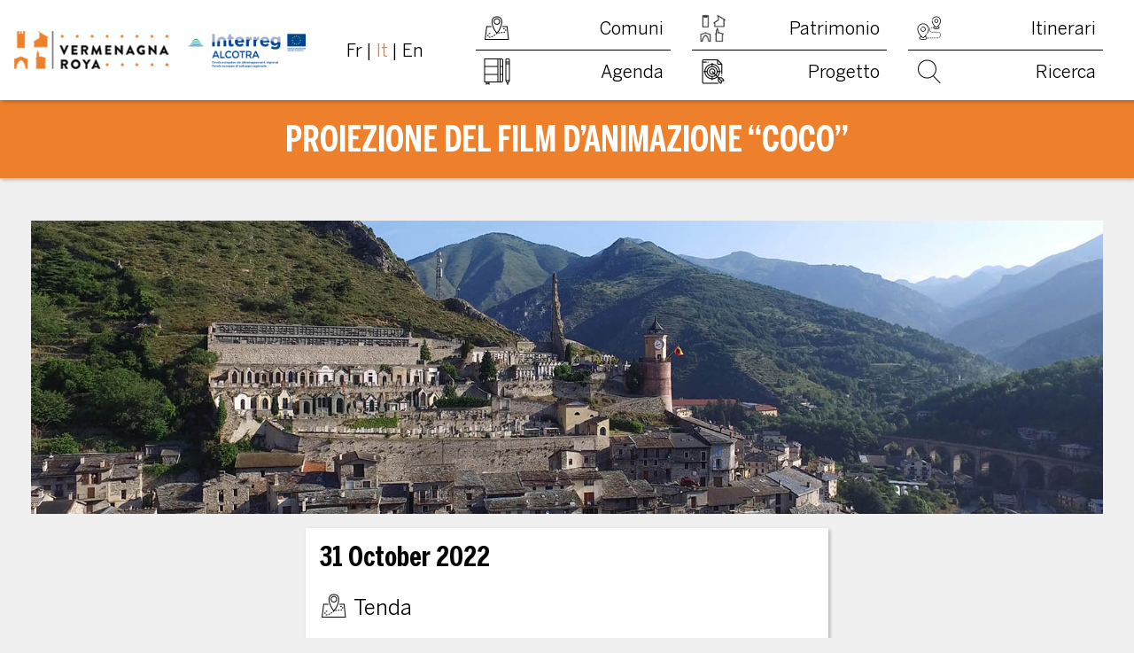

--- FILE ---
content_type: text/html; charset=UTF-8
request_url: https://www.vermenagna-roya.eu/it/agenda/proiezione-del-film-danimazione-coco/
body_size: 7762
content:
<!DOCTYPE html>
<html lang="it-IT">
<head>
	<meta charset="UTF-8">
	<meta name="viewport" content="width=device-width, initial-scale=1, shrink-to-fit=no">
	<link rel="apple-touch-icon" sizes="180x180" href="/apple-touch-icon.png">
	<link rel="icon" type="image/png" sizes="32x32" href="/favicon-32x32.png">
	<link rel="icon" type="image/png" sizes="16x16" href="/favicon-16x16.png">
	<link rel="manifest" href="/site.webmanifest">
	<link rel="mask-icon" href="/safari-pinned-tab.svg" color="#5bbad5">
	<meta name="msapplication-TileColor" content="#da532c">
	<meta name="theme-color" content="#ffffff">
	<meta name="mobile-web-app-capable" content="yes">
	<meta name="apple-mobile-web-app-capable" content="yes">
	<meta name="apple-mobile-web-app-title" content="Vermenagna-Roya - Vermenagna-Roya. Nostro Patrimonio il vostro turismo &#8211; Interreg ALCOTRA">
	<link rel="profile" href="https://gmpg.org/xfn/11">
	<link rel="pingback" href="https://www.vermenagna-roya.eu/xmlrpc.php">
	<title>Proiezione del film d’animazione “Coco&quot; - Vermenagna-Roya</title>
	<style>img:is([sizes="auto" i], [sizes^="auto," i]) { contain-intrinsic-size: 3000px 1500px }</style>
	<meta name="dc.title" content="Proiezione del film d’animazione “Coco&quot; - Vermenagna-Roya">
<meta name="dc.description" content="Nonostante la sua famiglia abbia bandito la musica per generazioni, Miguel sogna di diventare un musicista di successo come il suo idolo Ernesto de la Cruz. Impaziente di dimostrare il suo talento e dopo una misteriosa serie di eventi, Miguel si ritrova nel colorato e abbagliante territorio dei morti">
<meta name="dc.relation" content="https://www.vermenagna-roya.eu/it/agenda/proiezione-del-film-danimazione-coco/">
<meta name="dc.source" content="https://www.vermenagna-roya.eu/">
<meta name="dc.language" content="it_IT">
<meta name="description" content="Nonostante la sua famiglia abbia bandito la musica per generazioni, Miguel sogna di diventare un musicista di successo come il suo idolo Ernesto de la Cruz. Impaziente di dimostrare il suo talento e dopo una misteriosa serie di eventi, Miguel si ritrova nel colorato e abbagliante territorio dei morti">
<meta name="robots" content="index, follow, max-snippet:-1, max-image-preview:large, max-video-preview:-1">
<link rel="canonical" href="https://www.vermenagna-roya.eu/it/agenda/proiezione-del-film-danimazione-coco/">
<meta property="og:url" content="https://www.vermenagna-roya.eu/it/agenda/proiezione-del-film-danimazione-coco/">
<meta property="og:site_name" content="Vermenagna-Roya">
<meta property="og:locale" content="it_IT">
<meta property="og:type" content="article">
<meta property="article:author" content="https://www.facebook.com/VermenagnaRoyaALCOTRA/">
<meta property="article:publisher" content="https://www.facebook.com/VermenagnaRoyaALCOTRA/">
<meta property="og:title" content="Proiezione del film d’animazione “Coco&quot; - Vermenagna-Roya">
<meta property="og:description" content="Nonostante la sua famiglia abbia bandito la musica per generazioni, Miguel sogna di diventare un musicista di successo come il suo idolo Ernesto de la Cruz. Impaziente di dimostrare il suo talento e dopo una misteriosa serie di eventi, Miguel si ritrova nel colorato e abbagliante territorio dei morti">
<meta property="og:image" content="https://www.vermenagna-roya.eu/wp-content/uploads/2019/08/share-default.jpg">
<meta property="og:image:secure_url" content="https://www.vermenagna-roya.eu/wp-content/uploads/2019/08/share-default.jpg">
<meta property="og:image:width" content="1200">
<meta property="og:image:height" content="628">
<meta name="twitter:card" content="summary">
<meta name="twitter:title" content="Proiezione del film d’animazione “Coco&quot; - Vermenagna-Roya">
<meta name="twitter:description" content="Nonostante la sua famiglia abbia bandito la musica per generazioni, Miguel sogna di diventare un musicista di successo come il suo idolo Ernesto de la Cruz. Impaziente di dimostrare il suo talento e dopo una misteriosa serie di eventi, Miguel si ritrova nel colorato e abbagliante territorio dei morti">
<link rel="alternate" type="application/rss+xml" title="Vermenagna-Roya &raquo; Feed" href="https://www.vermenagna-roya.eu/it/feed/" />
<link rel="alternate" type="application/rss+xml" title="Vermenagna-Roya &raquo; Feed dei commenti" href="https://www.vermenagna-roya.eu/it/comments/feed/" />
<style id='classic-theme-styles-inline-css'>
/*! This file is auto-generated */
.wp-block-button__link{color:#fff;background-color:#32373c;border-radius:9999px;box-shadow:none;text-decoration:none;padding:calc(.667em + 2px) calc(1.333em + 2px);font-size:1.125em}.wp-block-file__button{background:#32373c;color:#fff;text-decoration:none}
</style>
<style id='wpseopress-local-business-style-inline-css'>
span.wp-block-wpseopress-local-business-field{margin-right:8px}

</style>
<style id='wpseopress-table-of-contents-style-inline-css'>
.wp-block-wpseopress-table-of-contents li.active>a{font-weight:bold}

</style>
<style id='global-styles-inline-css'>
:root{--wp--preset--aspect-ratio--square: 1;--wp--preset--aspect-ratio--4-3: 4/3;--wp--preset--aspect-ratio--3-4: 3/4;--wp--preset--aspect-ratio--3-2: 3/2;--wp--preset--aspect-ratio--2-3: 2/3;--wp--preset--aspect-ratio--16-9: 16/9;--wp--preset--aspect-ratio--9-16: 9/16;--wp--preset--color--black: #000000;--wp--preset--color--cyan-bluish-gray: #abb8c3;--wp--preset--color--white: #fff;--wp--preset--color--pale-pink: #f78da7;--wp--preset--color--vivid-red: #cf2e2e;--wp--preset--color--luminous-vivid-orange: #ff6900;--wp--preset--color--luminous-vivid-amber: #fcb900;--wp--preset--color--light-green-cyan: #7bdcb5;--wp--preset--color--vivid-green-cyan: #00d084;--wp--preset--color--pale-cyan-blue: #8ed1fc;--wp--preset--color--vivid-cyan-blue: #0693e3;--wp--preset--color--vivid-purple: #9b51e0;--wp--preset--color--blue: #007bff;--wp--preset--color--indigo: #6610f2;--wp--preset--color--purple: #5533ff;--wp--preset--color--pink: #e83e8c;--wp--preset--color--red: #dc3545;--wp--preset--color--orange: #fd7e14;--wp--preset--color--yellow: #ffc107;--wp--preset--color--green: #28a745;--wp--preset--color--teal: #20c997;--wp--preset--color--cyan: #17a2b8;--wp--preset--color--gray: #6c757d;--wp--preset--color--gray-dark: #343a40;--wp--preset--gradient--vivid-cyan-blue-to-vivid-purple: linear-gradient(135deg,rgba(6,147,227,1) 0%,rgb(155,81,224) 100%);--wp--preset--gradient--light-green-cyan-to-vivid-green-cyan: linear-gradient(135deg,rgb(122,220,180) 0%,rgb(0,208,130) 100%);--wp--preset--gradient--luminous-vivid-amber-to-luminous-vivid-orange: linear-gradient(135deg,rgba(252,185,0,1) 0%,rgba(255,105,0,1) 100%);--wp--preset--gradient--luminous-vivid-orange-to-vivid-red: linear-gradient(135deg,rgba(255,105,0,1) 0%,rgb(207,46,46) 100%);--wp--preset--gradient--very-light-gray-to-cyan-bluish-gray: linear-gradient(135deg,rgb(238,238,238) 0%,rgb(169,184,195) 100%);--wp--preset--gradient--cool-to-warm-spectrum: linear-gradient(135deg,rgb(74,234,220) 0%,rgb(151,120,209) 20%,rgb(207,42,186) 40%,rgb(238,44,130) 60%,rgb(251,105,98) 80%,rgb(254,248,76) 100%);--wp--preset--gradient--blush-light-purple: linear-gradient(135deg,rgb(255,206,236) 0%,rgb(152,150,240) 100%);--wp--preset--gradient--blush-bordeaux: linear-gradient(135deg,rgb(254,205,165) 0%,rgb(254,45,45) 50%,rgb(107,0,62) 100%);--wp--preset--gradient--luminous-dusk: linear-gradient(135deg,rgb(255,203,112) 0%,rgb(199,81,192) 50%,rgb(65,88,208) 100%);--wp--preset--gradient--pale-ocean: linear-gradient(135deg,rgb(255,245,203) 0%,rgb(182,227,212) 50%,rgb(51,167,181) 100%);--wp--preset--gradient--electric-grass: linear-gradient(135deg,rgb(202,248,128) 0%,rgb(113,206,126) 100%);--wp--preset--gradient--midnight: linear-gradient(135deg,rgb(2,3,129) 0%,rgb(40,116,252) 100%);--wp--preset--font-size--small: 13px;--wp--preset--font-size--medium: 20px;--wp--preset--font-size--large: 36px;--wp--preset--font-size--x-large: 42px;--wp--preset--spacing--20: 0.44rem;--wp--preset--spacing--30: 0.67rem;--wp--preset--spacing--40: 1rem;--wp--preset--spacing--50: 1.5rem;--wp--preset--spacing--60: 2.25rem;--wp--preset--spacing--70: 3.38rem;--wp--preset--spacing--80: 5.06rem;--wp--preset--shadow--natural: 6px 6px 9px rgba(0, 0, 0, 0.2);--wp--preset--shadow--deep: 12px 12px 50px rgba(0, 0, 0, 0.4);--wp--preset--shadow--sharp: 6px 6px 0px rgba(0, 0, 0, 0.2);--wp--preset--shadow--outlined: 6px 6px 0px -3px rgba(255, 255, 255, 1), 6px 6px rgba(0, 0, 0, 1);--wp--preset--shadow--crisp: 6px 6px 0px rgba(0, 0, 0, 1);}:where(.is-layout-flex){gap: 0.5em;}:where(.is-layout-grid){gap: 0.5em;}body .is-layout-flex{display: flex;}.is-layout-flex{flex-wrap: wrap;align-items: center;}.is-layout-flex > :is(*, div){margin: 0;}body .is-layout-grid{display: grid;}.is-layout-grid > :is(*, div){margin: 0;}:where(.wp-block-columns.is-layout-flex){gap: 2em;}:where(.wp-block-columns.is-layout-grid){gap: 2em;}:where(.wp-block-post-template.is-layout-flex){gap: 1.25em;}:where(.wp-block-post-template.is-layout-grid){gap: 1.25em;}.has-black-color{color: var(--wp--preset--color--black) !important;}.has-cyan-bluish-gray-color{color: var(--wp--preset--color--cyan-bluish-gray) !important;}.has-white-color{color: var(--wp--preset--color--white) !important;}.has-pale-pink-color{color: var(--wp--preset--color--pale-pink) !important;}.has-vivid-red-color{color: var(--wp--preset--color--vivid-red) !important;}.has-luminous-vivid-orange-color{color: var(--wp--preset--color--luminous-vivid-orange) !important;}.has-luminous-vivid-amber-color{color: var(--wp--preset--color--luminous-vivid-amber) !important;}.has-light-green-cyan-color{color: var(--wp--preset--color--light-green-cyan) !important;}.has-vivid-green-cyan-color{color: var(--wp--preset--color--vivid-green-cyan) !important;}.has-pale-cyan-blue-color{color: var(--wp--preset--color--pale-cyan-blue) !important;}.has-vivid-cyan-blue-color{color: var(--wp--preset--color--vivid-cyan-blue) !important;}.has-vivid-purple-color{color: var(--wp--preset--color--vivid-purple) !important;}.has-black-background-color{background-color: var(--wp--preset--color--black) !important;}.has-cyan-bluish-gray-background-color{background-color: var(--wp--preset--color--cyan-bluish-gray) !important;}.has-white-background-color{background-color: var(--wp--preset--color--white) !important;}.has-pale-pink-background-color{background-color: var(--wp--preset--color--pale-pink) !important;}.has-vivid-red-background-color{background-color: var(--wp--preset--color--vivid-red) !important;}.has-luminous-vivid-orange-background-color{background-color: var(--wp--preset--color--luminous-vivid-orange) !important;}.has-luminous-vivid-amber-background-color{background-color: var(--wp--preset--color--luminous-vivid-amber) !important;}.has-light-green-cyan-background-color{background-color: var(--wp--preset--color--light-green-cyan) !important;}.has-vivid-green-cyan-background-color{background-color: var(--wp--preset--color--vivid-green-cyan) !important;}.has-pale-cyan-blue-background-color{background-color: var(--wp--preset--color--pale-cyan-blue) !important;}.has-vivid-cyan-blue-background-color{background-color: var(--wp--preset--color--vivid-cyan-blue) !important;}.has-vivid-purple-background-color{background-color: var(--wp--preset--color--vivid-purple) !important;}.has-black-border-color{border-color: var(--wp--preset--color--black) !important;}.has-cyan-bluish-gray-border-color{border-color: var(--wp--preset--color--cyan-bluish-gray) !important;}.has-white-border-color{border-color: var(--wp--preset--color--white) !important;}.has-pale-pink-border-color{border-color: var(--wp--preset--color--pale-pink) !important;}.has-vivid-red-border-color{border-color: var(--wp--preset--color--vivid-red) !important;}.has-luminous-vivid-orange-border-color{border-color: var(--wp--preset--color--luminous-vivid-orange) !important;}.has-luminous-vivid-amber-border-color{border-color: var(--wp--preset--color--luminous-vivid-amber) !important;}.has-light-green-cyan-border-color{border-color: var(--wp--preset--color--light-green-cyan) !important;}.has-vivid-green-cyan-border-color{border-color: var(--wp--preset--color--vivid-green-cyan) !important;}.has-pale-cyan-blue-border-color{border-color: var(--wp--preset--color--pale-cyan-blue) !important;}.has-vivid-cyan-blue-border-color{border-color: var(--wp--preset--color--vivid-cyan-blue) !important;}.has-vivid-purple-border-color{border-color: var(--wp--preset--color--vivid-purple) !important;}.has-vivid-cyan-blue-to-vivid-purple-gradient-background{background: var(--wp--preset--gradient--vivid-cyan-blue-to-vivid-purple) !important;}.has-light-green-cyan-to-vivid-green-cyan-gradient-background{background: var(--wp--preset--gradient--light-green-cyan-to-vivid-green-cyan) !important;}.has-luminous-vivid-amber-to-luminous-vivid-orange-gradient-background{background: var(--wp--preset--gradient--luminous-vivid-amber-to-luminous-vivid-orange) !important;}.has-luminous-vivid-orange-to-vivid-red-gradient-background{background: var(--wp--preset--gradient--luminous-vivid-orange-to-vivid-red) !important;}.has-very-light-gray-to-cyan-bluish-gray-gradient-background{background: var(--wp--preset--gradient--very-light-gray-to-cyan-bluish-gray) !important;}.has-cool-to-warm-spectrum-gradient-background{background: var(--wp--preset--gradient--cool-to-warm-spectrum) !important;}.has-blush-light-purple-gradient-background{background: var(--wp--preset--gradient--blush-light-purple) !important;}.has-blush-bordeaux-gradient-background{background: var(--wp--preset--gradient--blush-bordeaux) !important;}.has-luminous-dusk-gradient-background{background: var(--wp--preset--gradient--luminous-dusk) !important;}.has-pale-ocean-gradient-background{background: var(--wp--preset--gradient--pale-ocean) !important;}.has-electric-grass-gradient-background{background: var(--wp--preset--gradient--electric-grass) !important;}.has-midnight-gradient-background{background: var(--wp--preset--gradient--midnight) !important;}.has-small-font-size{font-size: var(--wp--preset--font-size--small) !important;}.has-medium-font-size{font-size: var(--wp--preset--font-size--medium) !important;}.has-large-font-size{font-size: var(--wp--preset--font-size--large) !important;}.has-x-large-font-size{font-size: var(--wp--preset--font-size--x-large) !important;}
:where(.wp-block-post-template.is-layout-flex){gap: 1.25em;}:where(.wp-block-post-template.is-layout-grid){gap: 1.25em;}
:where(.wp-block-columns.is-layout-flex){gap: 2em;}:where(.wp-block-columns.is-layout-grid){gap: 2em;}
:root :where(.wp-block-pullquote){font-size: 1.5em;line-height: 1.6;}
</style>
<link rel='stylesheet' id='wpo_min-header-0-css' href='https://www.vermenagna-roya.eu/wp-content/cache/wpo-minify/1762940855/assets/wpo-minify-header-b2d7593e.min.css' media='all' />
<script src="https://www.vermenagna-roya.eu/wp-content/cache/wpo-minify/1762940855/assets/wpo-minify-header-562b2068.min.js" id="wpo_min-header-0-js"></script>
<link rel="https://api.w.org/" href="https://www.vermenagna-roya.eu/wp-json/" /><link rel="alternate" title="JSON" type="application/json" href="https://www.vermenagna-roya.eu/wp-json/wp/v2/agenda/16086" /><link rel="EditURI" type="application/rsd+xml" title="RSD" href="https://www.vermenagna-roya.eu/xmlrpc.php?rsd" />

<link rel='shortlink' href='https://www.vermenagna-roya.eu/?p=16086' />
<link rel="alternate" title="oEmbed (JSON)" type="application/json+oembed" href="https://www.vermenagna-roya.eu/wp-json/oembed/1.0/embed?url=https%3A%2F%2Fwww.vermenagna-roya.eu%2Fit%2Fagenda%2Fproiezione-del-film-danimazione-coco%2F" />
<link rel="alternate" title="oEmbed (XML)" type="text/xml+oembed" href="https://www.vermenagna-roya.eu/wp-json/oembed/1.0/embed?url=https%3A%2F%2Fwww.vermenagna-roya.eu%2Fit%2Fagenda%2Fproiezione-del-film-danimazione-coco%2F&#038;format=xml" />
<!-- Analytics by WP Statistics - https://wp-statistics.com -->
<meta name="mobile-web-app-capable" content="yes">
<meta name="apple-mobile-web-app-capable" content="yes">
<meta name="apple-mobile-web-app-title" content="Vermenagna-Roya - Vermenagna-Roya. Nostro Patrimonio il vostro turismo - Interreg ALCOTRA">
</head>

<body data-rsssl=1 class="wp-singular agenda-template-default single single-agenda postid-16086 wp-custom-logo wp-embed-responsive wp-theme-understrap wp-child-theme-vermenagna-roya understrap-no-sidebar">

<div class="site" id="page">

	<!-- ******************* The Navbar Area ******************* -->
	<div id="wrapper-navbar" itemscope itemtype="http://schema.org/WebSite">

		<a class="skip-link sr-only sr-only-focusable" href="#content">Vai al contenuto</a>

		<nav class="navbar navbar-expand-lg d-flex">

			<a class="navbar-brand" rel="home" href="https://www.vermenagna-roya.eu/it/" title=" - Vermenagna-Roya" itemprop="url">
				<img src="https://www.vermenagna-roya.eu/wp-content/themes/vermenagna-roya/images/logos-vermenagna-roya-header.png" alt="Vermenagna-Roya">
			</a>

			<ul class="flex-shrink menu-languages">	<li class="lang-item lang-item-4 lang-item-fr no-translation lang-item-first"><a lang="fr-FR" hreflang="fr-FR" href="https://www.vermenagna-roya.eu/fr/">Fr</a></li>
	<li class="lang-item lang-item-8 lang-item-it current-lang"><a lang="it-IT" hreflang="it-IT" href="https://www.vermenagna-roya.eu/it/agenda/proiezione-del-film-danimazione-coco/" aria-current="true">It</a></li>
	<li class="lang-item lang-item-535 lang-item-en no-translation"><a lang="en-GB" hreflang="en-GB" href="https://www.vermenagna-roya.eu/en/">En</a></li>
</ul>

			<button class="navbar-toggler" type="button" data-toggle="collapse" data-target="#navbarNavDropdown" aria-controls="navbarNavDropdown" aria-expanded="false" aria-label="Toggle navigation">
				Menu
			</button>

			<!-- The WordPress Menu goes here -->
			<div id="navbarNavDropdown" class="collapse navbar-collapse"><ul id="main-menu" class="navbar-nav ml-auto"><li itemscope="itemscope" itemtype="https://www.schema.org/SiteNavigationElement" id="menu-item-1698" class="picto communes menu-item menu-item-type-post_type_archive menu-item-object-commune menu-item-1698 nav-item"><a title="Comuni" href="https://www.vermenagna-roya.eu/it/citta/" class="nav-link">Comuni</a></li>
<li itemscope="itemscope" itemtype="https://www.schema.org/SiteNavigationElement" id="menu-item-1699" class="picto patrimoine menu-item menu-item-type-post_type_archive menu-item-object-patrimoine menu-item-1699 nav-item"><a title="Patrimonio" href="https://www.vermenagna-roya.eu/it/patrimonio/" class="nav-link">Patrimonio</a></li>
<li itemscope="itemscope" itemtype="https://www.schema.org/SiteNavigationElement" id="menu-item-15258" class="picto itineraires menu-item menu-item-type-post_type_archive menu-item-object-itineraire menu-item-15258 nav-item"><a title="Itinerari" href="https://www.vermenagna-roya.eu/it/itinerari/" class="nav-link">Itinerari</a></li>
<li itemscope="itemscope" itemtype="https://www.schema.org/SiteNavigationElement" id="menu-item-1701" class="picto agenda menu-item menu-item-type-post_type_archive menu-item-object-agenda menu-item-1701 nav-item"><a title="Agenda" href="https://www.vermenagna-roya.eu/it/agenda/" class="nav-link">Agenda</a></li>
<li itemscope="itemscope" itemtype="https://www.schema.org/SiteNavigationElement" id="menu-item-1702" class="picto projet menu-item menu-item-type-post_type menu-item-object-page menu-item-1702 nav-item"><a title="Progetto" href="https://www.vermenagna-roya.eu/it/presentazione-del-progetto/" class="nav-link">Progetto</a></li>
<li itemscope="itemscope" itemtype="https://www.schema.org/SiteNavigationElement" id="menu-item-1709" class="picto recherche show-searchform menu-item menu-item-type-custom menu-item-object-custom menu-item-1709 nav-item"><a title="Ricerca" href="#" class="nav-link">Ricerca</a></li>
</ul></div>
		</nav><!-- .site-navigation -->

		
<form method="get" id="searchform" class="show-hide" action="https://www.vermenagna-roya.eu/" role="search">
	<label class="sr-only" for="s">Search</label>
	<div class="input-group">
		<input class="field form-control" id="s" name="s" type="text"	placeholder="Search &hellip;" value="">
		<span class="input-group-append">
			<input class="submit btn btn-primary" id="searchsubmit" name="submit" type="submit"	value="Search">
		</span>
	</div>
</form>

	</div><!-- #wrapper-navbar end -->

<div class="page-agenda" id="content" tabindex="-1">

		<main class="site-main" id="main">

			
				<article class="post-16086 agenda type-agenda status-publish hentry categorie_agenda-spettacoli" id="post-16086">

	<header class="entry-header">

		<h1 class="main-title box-shadow">Proiezione del film d’animazione “Coco&#8221;</h1>
	</header><!-- .entry-header -->

		<div class="container py-5">

			<div class="row">

										<div class="col-12">
																<img width="1600" height="438" src="https://www.vermenagna-roya.eu/wp-content/uploads/2019/04/une-tende.jpg" class="attachment-post-thumbnail size-post-thumbnail wp-post-image" alt="" decoding="async" fetchpriority="high" srcset="https://www.vermenagna-roya.eu/wp-content/uploads/2019/04/une-tende.jpg 1600w, https://www.vermenagna-roya.eu/wp-content/uploads/2019/04/une-tende-620x170.jpg 620w, https://www.vermenagna-roya.eu/wp-content/uploads/2019/04/une-tende-768x210.jpg 768w, https://www.vermenagna-roya.eu/wp-content/uploads/2019/04/une-tende-1024x280.jpg 1024w, https://www.vermenagna-roya.eu/wp-content/uploads/2019/04/une-tende-540x148.jpg 540w" sizes="(max-width: 1600px) 100vw, 1600px" />													</div>
					
				<div class="col-12 col-lg-6 offset-lg-3 mt-3">

					<div class="entry-content bg-white box-shadow">

						<p class="agenda-date">
																<span class='date-debut'>31 October 2022</span>													</p><!-- .entry-meta -->

												<p class="agenda-lieu">
															<a href="https://www.vermenagna-roya.eu/it/citta/tenda/"><i class="icon communes"></i>Tenda</a>
													</p>
						
													<p class="agenda-category">
															<a href="https://www.vermenagna-roya.eu/it/categoria_agenda/spettacoli/">Spettacoli</a>
													</p>
						
						<p class="agenda-lieu">Proiezione del film d’animazione “Coco&#8221;</p>
						<p class="lead">Nonostante la sua famiglia abbia bandito la musica per generazioni, Miguel sogna di diventare un musicista di successo come il suo idolo Ernesto de la Cruz. Impaziente di dimostrare il suo talento e dopo una misteriosa serie di eventi, Miguel si ritrova nel colorato e abbagliante territorio dei morti</p>
						<p>Nonostante la sua famiglia abbia bandito la musica per generazioni, Miguel sogna di diventare un musicista di successo come il suo idolo Ernesto de la Cruz. Impaziente di dimostrare il suo talento e dopo una misteriosa serie di eventi, Miguel si ritrova nel colorato e abbagliante territorio dei morti</p>

													<p class="link-external">
							<a href="http://www.museedesmerveilles.com" target="_blank">Per saperne di più</a>
							</p>
						
					</div><!-- .entry-content -->

				</div>

			</div>

		</div>


		<div class="container pb-5">

			<div class="row">

				<div class="col">

					<p class="text-center"><a class="btn btn-primary btn-lg" href="https://www.vermenagna-roya.eu/it/agenda/"><span>Torna all'agenda</span></a></p>

				</div>

			</div><!-- .entry-content -->

		</div><!-- .container -->


</article><!-- #post-## -->

			
		</main><!-- #main -->

</div><!-- #single-wrapper -->


	<div class="wrapper" id="wrapper-footer">

		<footer class="site-footer" id="colophon">

			<div class="container-fluid">

				<div class="row">

					<div class="col-12 col-md-6 col-lg-3 py-5 text-center">

						<img class="footer-logo-alcotra" src="/wp-content/uploads/2018/12/logo-interreg-alcotra.png" alt="Logo Interreg Alcotra">

					</div><!--col end -->

					<div class="col-12 col-md-6 col-lg-3 ">

						<h3 class="text-center">Iscriviti alla newsletter</h3>

						<div id="custom_html-2" class="widget_text footer-widget widget_custom_html widget-count-1 col-md-12"><div class="textwidget custom-html-widget"><!-- Begin Mailchimp Signup Form -->
<div id="mc_embed_signup">
<form action="https://borgosandalmazzo.us17.list-manage.com/subscribe/post?u=7650635866caaf74f47d632b5&amp;id=9dc75e91d1" method="post" id="mc-embedded-subscribe-form" name="mc-embedded-subscribe-form" class="validate" target="_blank" novalidate>
    <div id="mc_embed_signup_scroll">
<div class="mc-field-group">
	<label for="mce-EMAIL">La tua email  <span class="asterisk">*</span> :
</label>
	<input type="email" value="" name="EMAIL" class="required email" id="mce-EMAIL">
</div>
<div id="mergeRow-gdpr" class="mergeRow gdpr-mergeRow content__gdprBlock mc-field-group">
    <div class="content__gdpr">
        <label>Autorizzazione a inviare una newsletter:</label>
        
        <fieldset class="mc_fieldset gdprRequired mc-field-group" name="interestgroup_field">
		<label class="checkbox subfield" for="gdpr_30041"><input type="checkbox" id="gdpr_30041" name="gdpr[30041]" value="Y" class="av-checkbox "><small>È possibile annullare l'iscrizione in qualsiasi momento facendo clic sul collegamento nel piè di pagina delle nostre e-mail. Per informazioni sulle nostre pratiche sulla privacy, si prega di visitare il nostro sito web.</small> </label>
        </fieldset>
    </div>
    <div class="content__gdprLegal">
        <p><small>Usiamo Mailchimp come nostra piattaforma di marketing. Cliccando sotto per iscriverti, riconosci che le tue informazioni saranno trasferite a Mailchimp per l'elaborazione. <a href="https://mailchimp.com/legal/" target="_blank">Scopri di più sulle pratiche sulla privacy di Mailchimp qui.</a></small></p>
    </div>
</div>
	<div id="mce-responses" class="clear">
		<div class="response" id="mce-error-response" style="display:none"></div>
		<div class="response" id="mce-success-response" style="display:none"></div>
	</div>    <!-- real people should not fill this in and expect good things - do not remove this or risk form bot signups-->
    <div style="position: absolute; left: -5000px;" aria-hidden="true"><input type="text" name="b_7650635866caaf74f47d632b5_9dc75e91d1" tabindex="-1" value=""></div>
    <div class="clear"><input type="submit" value="Iscrivimi" name="subscribe" id="mc-embedded-subscribe" class="btn btn-primary"></div>
    </div>
</form>
</div>

<!--End mc_embed_signup--></div></div><!-- .footer-widget -->
					</div><!--col end -->

					<div class="col-12 col-md-6 col-lg-3 py-5 text-center">

						<p>
							<a class="link-facebook" style="color:#fff; font-weight:bold;" href="https://www.facebook.com/VermenagnaRoyaALCOTRA/" target="_blank">
								<img src="/wp-content/themes/vermenagna-roya/images/icon-facebook.svg" alt="Logo facebook"> facebook Vermenagna-Roya
							</a>
						</p>

						<div class="menu-menu-footer-it-container"><ul id="footer-menu" class="menu"><li itemscope="itemscope" itemtype="https://www.schema.org/SiteNavigationElement" id="menu-item-7468" class="menu-item menu-item-type-post_type_archive menu-item-object-commune menu-item-7468 nav-item"><a title="I 10 comuni" href="https://www.vermenagna-roya.eu/it/citta/" class="nav-link">I 10 comuni</a></li>
<li itemscope="itemscope" itemtype="https://www.schema.org/SiteNavigationElement" id="menu-item-7432" class="menu-item menu-item-type-post_type menu-item-object-page menu-item-7432 nav-item"><a title="Mappa del sito" href="https://www.vermenagna-roya.eu/it/mappa-del-sito/" class="nav-link">Mappa del sito</a></li>
<li itemscope="itemscope" itemtype="https://www.schema.org/SiteNavigationElement" id="menu-item-7433" class="menu-item menu-item-type-post_type menu-item-object-page menu-item-7433 nav-item"><a title="IL PROGETTO" href="https://www.vermenagna-roya.eu/it/presentazione-del-progetto/" class="nav-link">IL PROGETTO</a></li>
<li itemscope="itemscope" itemtype="https://www.schema.org/SiteNavigationElement" id="menu-item-4477" class="menu-item menu-item-type-post_type menu-item-object-page menu-item-4477 nav-item"><a title="Avviso legale" href="https://www.vermenagna-roya.eu/it/avviso-legale/" class="nav-link">Avviso legale</a></li>
<li itemscope="itemscope" itemtype="https://www.schema.org/SiteNavigationElement" id="menu-item-5112" class="menu-item menu-item-type-post_type menu-item-object-page menu-item-privacy-policy menu-item-5112 nav-item"><a title="Politica sulla privacy" href="https://www.vermenagna-roya.eu/it/politica-sulla-privacy/" class="nav-link">Politica sulla privacy</a></li>
<li itemscope="itemscope" itemtype="https://www.schema.org/SiteNavigationElement" id="menu-item-16113" class="menu-item menu-item-type-post_type menu-item-object-page menu-item-16113 nav-item"><a title="Contatto" href="https://www.vermenagna-roya.eu/it/contatto/" class="nav-link">Contatto</a></li>
</ul></div>
						<!--h3></h3-->

						
					</div>

					<div class="col-12 col-md-6 col-lg-3 py-5 text-center">

						<img class="mb-3" src="/wp-content/themes/vermenagna-roya/images/logo-vermenagna-roya-white.png" alt="Logo Vermenagna Roya, tourisme et patrimoine">

						<p class="copyright">&copy; Vermenagna-Roya Alcotra</p>

					</div><!--col end -->

				</div><!-- row end -->

			</div><!-- container end -->

		</footer><!-- #colophon -->

	</div><!-- wrapper end -->

</div><!-- #page we need this extra closing tag here -->

<script type="speculationrules">
{"prefetch":[{"source":"document","where":{"and":[{"href_matches":"\/*"},{"not":{"href_matches":["\/wp-*.php","\/wp-admin\/*","\/wp-content\/uploads\/*","\/wp-content\/*","\/wp-content\/plugins\/*","\/wp-content\/themes\/vermenagna-roya\/*","\/wp-content\/themes\/understrap\/*","\/*\\?(.+)"]}},{"not":{"selector_matches":"a[rel~=\"nofollow\"]"}},{"not":{"selector_matches":".no-prefetch, .no-prefetch a"}}]},"eagerness":"conservative"}]}
</script>
<script id="pll_cookie_script-js-after">
(function() {
				var expirationDate = new Date();
				expirationDate.setTime( expirationDate.getTime() + 31536000 * 1000 );
				document.cookie = "pll_language=it; expires=" + expirationDate.toUTCString() + "; path=/; secure; SameSite=Lax";
			}());
</script>
<script src="https://www.vermenagna-roya.eu/wp-content/cache/wpo-minify/1762940855/assets/wpo-minify-footer-6f6a0cf9.min.js" id="wpo_min-footer-0-js"></script>
<script id="wpo_min-footer-1-js-extra">
var WP_Statistics_Tracker_Object = {"requestUrl":"https:\/\/www.vermenagna-roya.eu\/wp-json\/wp-statistics\/v2","ajaxUrl":"https:\/\/www.vermenagna-roya.eu\/wp-admin\/admin-ajax.php","hitParams":{"wp_statistics_hit":1,"source_type":"post_type_agenda","source_id":16086,"search_query":"","signature":"4c631f2e9b524dd491ac6592f0ffa939","endpoint":"hit"},"onlineParams":{"wp_statistics_hit":1,"source_type":"post_type_agenda","source_id":16086,"search_query":"","signature":"4c631f2e9b524dd491ac6592f0ffa939","endpoint":"online"},"option":{"userOnline":"","dntEnabled":false,"bypassAdBlockers":false,"consentIntegration":{"name":null,"status":[]},"isPreview":false,"trackAnonymously":false,"isWpConsentApiActive":false,"consentLevel":"functional"},"jsCheckTime":"60000","isLegacyEventLoaded":"","customEventAjaxUrl":"https:\/\/www.vermenagna-roya.eu\/wp-admin\/admin-ajax.php?action=wp_statistics_custom_event&nonce=08aa1f4d00","isConsoleVerbose":"1"};
</script>
<script src="https://www.vermenagna-roya.eu/wp-content/cache/wpo-minify/1762940855/assets/wpo-minify-footer-8a77339f.min.js" id="wpo_min-footer-1-js"></script>
<script>
// Affichage form du moteur de recherche
jQuery(".show-searchform a").click(function(){
		if(jQuery("#searchform").hasClass("open")) {
				jQuery("#searchform").removeClass("open");
		}
		else {
				jQuery("#searchform").addClass("open");
				jQuery("#focus").focus();
		}
});
</script>
</body>

</html>

<!-- Cached by WP-Optimize (gzip) - https://teamupdraft.com/wp-optimize/ - Last modified: 27 November 2025 13 h 28 min (Europe/Paris UTC:1) -->


--- FILE ---
content_type: image/svg+xml
request_url: https://www.vermenagna-roya.eu/wp-content/themes/vermenagna-roya/images/icon-facebook.svg
body_size: 168
content:
<?xml version="1.0" encoding="utf-8"?>
<svg xmlns="http://www.w3.org/2000/svg" x="0px" y="0px" width="24px" height="24px" viewBox="0 0 455.73 455.73" xml:space="preserve">
<path fill="white" d="M0,0v455.73h242.704V279.691h-59.33v-71.864h59.33v-60.353c0-43.893,35.582-79.475,79.475-79.475h62.025v64.622h-44.382 c-13.947,0-25.254,11.307-25.254,25.254v49.953h68.521l-9.47,71.864h-59.051V455.73H455.73V0H0z"/>
</svg>
